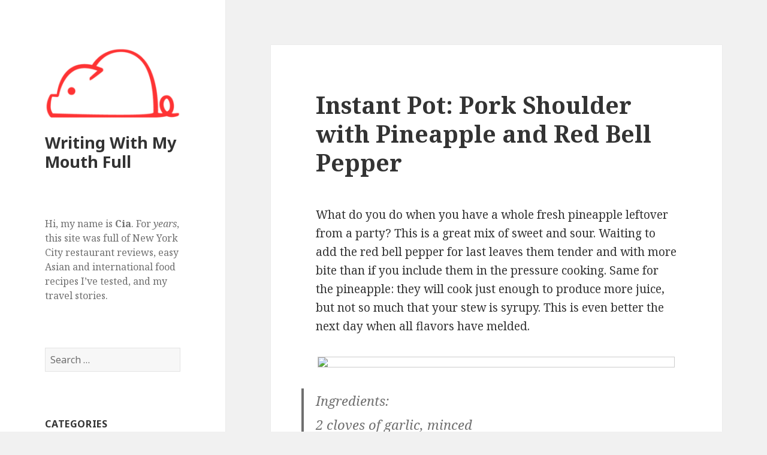

--- FILE ---
content_type: text/html; charset=UTF-8
request_url: https://www.writingwithmymouthfull.com/2018/04/05/instant-pot-pork-shoulder-with-pineapple-and-red-bell-pepper-recipe/
body_size: 11689
content:
<!DOCTYPE html>
<html lang="en-US" xmlns:fb="https://www.facebook.com/2008/fbml" xmlns:addthis="https://www.addthis.com/help/api-spec"  class="no-js">
<head>
	<meta charset="UTF-8">
	<meta name="viewport" content="width=device-width">
	<link rel="profile" href="http://gmpg.org/xfn/11">
	<link rel="pingback" href="https://www.writingwithmymouthfull.com/queenbee/xmlrpc.php">
	<!--[if lt IE 9]>
	<script src="https://www.writingwithmymouthfull.com/queenbee/wp-content/themes/twentyfifteen/js/html5.js"></script>
	<![endif]-->
	<script>(function(html){html.className = html.className.replace(/\bno-js\b/,'js')})(document.documentElement);</script>
<title>Instant Pot: Pork Shoulder with Pineapple and Red Bell Pepper &#8211; Writing With My Mouth Full</title>
<meta name='robots' content='max-image-preview:large' />
<link rel='dns-prefetch' href='//secure.gravatar.com' />
<link rel='dns-prefetch' href='//s7.addthis.com' />
<link rel='dns-prefetch' href='//stats.wp.com' />
<link rel='dns-prefetch' href='//fonts.googleapis.com' />
<link rel='dns-prefetch' href='//v0.wordpress.com' />
<link rel='dns-prefetch' href='//widgets.wp.com' />
<link rel='dns-prefetch' href='//s0.wp.com' />
<link rel='dns-prefetch' href='//0.gravatar.com' />
<link rel='dns-prefetch' href='//1.gravatar.com' />
<link rel='dns-prefetch' href='//2.gravatar.com' />
<link href='https://fonts.gstatic.com' crossorigin rel='preconnect' />
<link rel='preconnect' href='//c0.wp.com' />
<link rel="alternate" type="application/rss+xml" title="Writing With My Mouth Full &raquo; Feed" href="https://www.writingwithmymouthfull.com/feed/" />
<link rel="alternate" type="application/rss+xml" title="Writing With My Mouth Full &raquo; Comments Feed" href="https://www.writingwithmymouthfull.com/comments/feed/" />
<link rel="alternate" title="oEmbed (JSON)" type="application/json+oembed" href="https://www.writingwithmymouthfull.com/wp-json/oembed/1.0/embed?url=https%3A%2F%2Fwww.writingwithmymouthfull.com%2F2018%2F04%2F05%2Finstant-pot-pork-shoulder-with-pineapple-and-red-bell-pepper-recipe%2F" />
<link rel="alternate" title="oEmbed (XML)" type="text/xml+oembed" href="https://www.writingwithmymouthfull.com/wp-json/oembed/1.0/embed?url=https%3A%2F%2Fwww.writingwithmymouthfull.com%2F2018%2F04%2F05%2Finstant-pot-pork-shoulder-with-pineapple-and-red-bell-pepper-recipe%2F&#038;format=xml" />
<style id='wp-img-auto-sizes-contain-inline-css' type='text/css'>
img:is([sizes=auto i],[sizes^="auto," i]){contain-intrinsic-size:3000px 1500px}
/*# sourceURL=wp-img-auto-sizes-contain-inline-css */
</style>
<link rel='stylesheet' id='twentyfifteen-jetpack-css' href='https://c0.wp.com/p/jetpack/15.3.1/modules/theme-tools/compat/twentyfifteen.css' type='text/css' media='all' />
<style id='wp-emoji-styles-inline-css' type='text/css'>

	img.wp-smiley, img.emoji {
		display: inline !important;
		border: none !important;
		box-shadow: none !important;
		height: 1em !important;
		width: 1em !important;
		margin: 0 0.07em !important;
		vertical-align: -0.1em !important;
		background: none !important;
		padding: 0 !important;
	}
/*# sourceURL=wp-emoji-styles-inline-css */
</style>
<style id='wp-block-library-inline-css' type='text/css'>
:root{--wp-block-synced-color:#7a00df;--wp-block-synced-color--rgb:122,0,223;--wp-bound-block-color:var(--wp-block-synced-color);--wp-editor-canvas-background:#ddd;--wp-admin-theme-color:#007cba;--wp-admin-theme-color--rgb:0,124,186;--wp-admin-theme-color-darker-10:#006ba1;--wp-admin-theme-color-darker-10--rgb:0,107,160.5;--wp-admin-theme-color-darker-20:#005a87;--wp-admin-theme-color-darker-20--rgb:0,90,135;--wp-admin-border-width-focus:2px}@media (min-resolution:192dpi){:root{--wp-admin-border-width-focus:1.5px}}.wp-element-button{cursor:pointer}:root .has-very-light-gray-background-color{background-color:#eee}:root .has-very-dark-gray-background-color{background-color:#313131}:root .has-very-light-gray-color{color:#eee}:root .has-very-dark-gray-color{color:#313131}:root .has-vivid-green-cyan-to-vivid-cyan-blue-gradient-background{background:linear-gradient(135deg,#00d084,#0693e3)}:root .has-purple-crush-gradient-background{background:linear-gradient(135deg,#34e2e4,#4721fb 50%,#ab1dfe)}:root .has-hazy-dawn-gradient-background{background:linear-gradient(135deg,#faaca8,#dad0ec)}:root .has-subdued-olive-gradient-background{background:linear-gradient(135deg,#fafae1,#67a671)}:root .has-atomic-cream-gradient-background{background:linear-gradient(135deg,#fdd79a,#004a59)}:root .has-nightshade-gradient-background{background:linear-gradient(135deg,#330968,#31cdcf)}:root .has-midnight-gradient-background{background:linear-gradient(135deg,#020381,#2874fc)}:root{--wp--preset--font-size--normal:16px;--wp--preset--font-size--huge:42px}.has-regular-font-size{font-size:1em}.has-larger-font-size{font-size:2.625em}.has-normal-font-size{font-size:var(--wp--preset--font-size--normal)}.has-huge-font-size{font-size:var(--wp--preset--font-size--huge)}.has-text-align-center{text-align:center}.has-text-align-left{text-align:left}.has-text-align-right{text-align:right}.has-fit-text{white-space:nowrap!important}#end-resizable-editor-section{display:none}.aligncenter{clear:both}.items-justified-left{justify-content:flex-start}.items-justified-center{justify-content:center}.items-justified-right{justify-content:flex-end}.items-justified-space-between{justify-content:space-between}.screen-reader-text{border:0;clip-path:inset(50%);height:1px;margin:-1px;overflow:hidden;padding:0;position:absolute;width:1px;word-wrap:normal!important}.screen-reader-text:focus{background-color:#ddd;clip-path:none;color:#444;display:block;font-size:1em;height:auto;left:5px;line-height:normal;padding:15px 23px 14px;text-decoration:none;top:5px;width:auto;z-index:100000}html :where(.has-border-color){border-style:solid}html :where([style*=border-top-color]){border-top-style:solid}html :where([style*=border-right-color]){border-right-style:solid}html :where([style*=border-bottom-color]){border-bottom-style:solid}html :where([style*=border-left-color]){border-left-style:solid}html :where([style*=border-width]){border-style:solid}html :where([style*=border-top-width]){border-top-style:solid}html :where([style*=border-right-width]){border-right-style:solid}html :where([style*=border-bottom-width]){border-bottom-style:solid}html :where([style*=border-left-width]){border-left-style:solid}html :where(img[class*=wp-image-]){height:auto;max-width:100%}:where(figure){margin:0 0 1em}html :where(.is-position-sticky){--wp-admin--admin-bar--position-offset:var(--wp-admin--admin-bar--height,0px)}@media screen and (max-width:600px){html :where(.is-position-sticky){--wp-admin--admin-bar--position-offset:0px}}

/*# sourceURL=wp-block-library-inline-css */
</style><style id='global-styles-inline-css' type='text/css'>
:root{--wp--preset--aspect-ratio--square: 1;--wp--preset--aspect-ratio--4-3: 4/3;--wp--preset--aspect-ratio--3-4: 3/4;--wp--preset--aspect-ratio--3-2: 3/2;--wp--preset--aspect-ratio--2-3: 2/3;--wp--preset--aspect-ratio--16-9: 16/9;--wp--preset--aspect-ratio--9-16: 9/16;--wp--preset--color--black: #000000;--wp--preset--color--cyan-bluish-gray: #abb8c3;--wp--preset--color--white: #ffffff;--wp--preset--color--pale-pink: #f78da7;--wp--preset--color--vivid-red: #cf2e2e;--wp--preset--color--luminous-vivid-orange: #ff6900;--wp--preset--color--luminous-vivid-amber: #fcb900;--wp--preset--color--light-green-cyan: #7bdcb5;--wp--preset--color--vivid-green-cyan: #00d084;--wp--preset--color--pale-cyan-blue: #8ed1fc;--wp--preset--color--vivid-cyan-blue: #0693e3;--wp--preset--color--vivid-purple: #9b51e0;--wp--preset--gradient--vivid-cyan-blue-to-vivid-purple: linear-gradient(135deg,rgb(6,147,227) 0%,rgb(155,81,224) 100%);--wp--preset--gradient--light-green-cyan-to-vivid-green-cyan: linear-gradient(135deg,rgb(122,220,180) 0%,rgb(0,208,130) 100%);--wp--preset--gradient--luminous-vivid-amber-to-luminous-vivid-orange: linear-gradient(135deg,rgb(252,185,0) 0%,rgb(255,105,0) 100%);--wp--preset--gradient--luminous-vivid-orange-to-vivid-red: linear-gradient(135deg,rgb(255,105,0) 0%,rgb(207,46,46) 100%);--wp--preset--gradient--very-light-gray-to-cyan-bluish-gray: linear-gradient(135deg,rgb(238,238,238) 0%,rgb(169,184,195) 100%);--wp--preset--gradient--cool-to-warm-spectrum: linear-gradient(135deg,rgb(74,234,220) 0%,rgb(151,120,209) 20%,rgb(207,42,186) 40%,rgb(238,44,130) 60%,rgb(251,105,98) 80%,rgb(254,248,76) 100%);--wp--preset--gradient--blush-light-purple: linear-gradient(135deg,rgb(255,206,236) 0%,rgb(152,150,240) 100%);--wp--preset--gradient--blush-bordeaux: linear-gradient(135deg,rgb(254,205,165) 0%,rgb(254,45,45) 50%,rgb(107,0,62) 100%);--wp--preset--gradient--luminous-dusk: linear-gradient(135deg,rgb(255,203,112) 0%,rgb(199,81,192) 50%,rgb(65,88,208) 100%);--wp--preset--gradient--pale-ocean: linear-gradient(135deg,rgb(255,245,203) 0%,rgb(182,227,212) 50%,rgb(51,167,181) 100%);--wp--preset--gradient--electric-grass: linear-gradient(135deg,rgb(202,248,128) 0%,rgb(113,206,126) 100%);--wp--preset--gradient--midnight: linear-gradient(135deg,rgb(2,3,129) 0%,rgb(40,116,252) 100%);--wp--preset--font-size--small: 13px;--wp--preset--font-size--medium: 20px;--wp--preset--font-size--large: 36px;--wp--preset--font-size--x-large: 42px;--wp--preset--spacing--20: 0.44rem;--wp--preset--spacing--30: 0.67rem;--wp--preset--spacing--40: 1rem;--wp--preset--spacing--50: 1.5rem;--wp--preset--spacing--60: 2.25rem;--wp--preset--spacing--70: 3.38rem;--wp--preset--spacing--80: 5.06rem;--wp--preset--shadow--natural: 6px 6px 9px rgba(0, 0, 0, 0.2);--wp--preset--shadow--deep: 12px 12px 50px rgba(0, 0, 0, 0.4);--wp--preset--shadow--sharp: 6px 6px 0px rgba(0, 0, 0, 0.2);--wp--preset--shadow--outlined: 6px 6px 0px -3px rgb(255, 255, 255), 6px 6px rgb(0, 0, 0);--wp--preset--shadow--crisp: 6px 6px 0px rgb(0, 0, 0);}:where(.is-layout-flex){gap: 0.5em;}:where(.is-layout-grid){gap: 0.5em;}body .is-layout-flex{display: flex;}.is-layout-flex{flex-wrap: wrap;align-items: center;}.is-layout-flex > :is(*, div){margin: 0;}body .is-layout-grid{display: grid;}.is-layout-grid > :is(*, div){margin: 0;}:where(.wp-block-columns.is-layout-flex){gap: 2em;}:where(.wp-block-columns.is-layout-grid){gap: 2em;}:where(.wp-block-post-template.is-layout-flex){gap: 1.25em;}:where(.wp-block-post-template.is-layout-grid){gap: 1.25em;}.has-black-color{color: var(--wp--preset--color--black) !important;}.has-cyan-bluish-gray-color{color: var(--wp--preset--color--cyan-bluish-gray) !important;}.has-white-color{color: var(--wp--preset--color--white) !important;}.has-pale-pink-color{color: var(--wp--preset--color--pale-pink) !important;}.has-vivid-red-color{color: var(--wp--preset--color--vivid-red) !important;}.has-luminous-vivid-orange-color{color: var(--wp--preset--color--luminous-vivid-orange) !important;}.has-luminous-vivid-amber-color{color: var(--wp--preset--color--luminous-vivid-amber) !important;}.has-light-green-cyan-color{color: var(--wp--preset--color--light-green-cyan) !important;}.has-vivid-green-cyan-color{color: var(--wp--preset--color--vivid-green-cyan) !important;}.has-pale-cyan-blue-color{color: var(--wp--preset--color--pale-cyan-blue) !important;}.has-vivid-cyan-blue-color{color: var(--wp--preset--color--vivid-cyan-blue) !important;}.has-vivid-purple-color{color: var(--wp--preset--color--vivid-purple) !important;}.has-black-background-color{background-color: var(--wp--preset--color--black) !important;}.has-cyan-bluish-gray-background-color{background-color: var(--wp--preset--color--cyan-bluish-gray) !important;}.has-white-background-color{background-color: var(--wp--preset--color--white) !important;}.has-pale-pink-background-color{background-color: var(--wp--preset--color--pale-pink) !important;}.has-vivid-red-background-color{background-color: var(--wp--preset--color--vivid-red) !important;}.has-luminous-vivid-orange-background-color{background-color: var(--wp--preset--color--luminous-vivid-orange) !important;}.has-luminous-vivid-amber-background-color{background-color: var(--wp--preset--color--luminous-vivid-amber) !important;}.has-light-green-cyan-background-color{background-color: var(--wp--preset--color--light-green-cyan) !important;}.has-vivid-green-cyan-background-color{background-color: var(--wp--preset--color--vivid-green-cyan) !important;}.has-pale-cyan-blue-background-color{background-color: var(--wp--preset--color--pale-cyan-blue) !important;}.has-vivid-cyan-blue-background-color{background-color: var(--wp--preset--color--vivid-cyan-blue) !important;}.has-vivid-purple-background-color{background-color: var(--wp--preset--color--vivid-purple) !important;}.has-black-border-color{border-color: var(--wp--preset--color--black) !important;}.has-cyan-bluish-gray-border-color{border-color: var(--wp--preset--color--cyan-bluish-gray) !important;}.has-white-border-color{border-color: var(--wp--preset--color--white) !important;}.has-pale-pink-border-color{border-color: var(--wp--preset--color--pale-pink) !important;}.has-vivid-red-border-color{border-color: var(--wp--preset--color--vivid-red) !important;}.has-luminous-vivid-orange-border-color{border-color: var(--wp--preset--color--luminous-vivid-orange) !important;}.has-luminous-vivid-amber-border-color{border-color: var(--wp--preset--color--luminous-vivid-amber) !important;}.has-light-green-cyan-border-color{border-color: var(--wp--preset--color--light-green-cyan) !important;}.has-vivid-green-cyan-border-color{border-color: var(--wp--preset--color--vivid-green-cyan) !important;}.has-pale-cyan-blue-border-color{border-color: var(--wp--preset--color--pale-cyan-blue) !important;}.has-vivid-cyan-blue-border-color{border-color: var(--wp--preset--color--vivid-cyan-blue) !important;}.has-vivid-purple-border-color{border-color: var(--wp--preset--color--vivid-purple) !important;}.has-vivid-cyan-blue-to-vivid-purple-gradient-background{background: var(--wp--preset--gradient--vivid-cyan-blue-to-vivid-purple) !important;}.has-light-green-cyan-to-vivid-green-cyan-gradient-background{background: var(--wp--preset--gradient--light-green-cyan-to-vivid-green-cyan) !important;}.has-luminous-vivid-amber-to-luminous-vivid-orange-gradient-background{background: var(--wp--preset--gradient--luminous-vivid-amber-to-luminous-vivid-orange) !important;}.has-luminous-vivid-orange-to-vivid-red-gradient-background{background: var(--wp--preset--gradient--luminous-vivid-orange-to-vivid-red) !important;}.has-very-light-gray-to-cyan-bluish-gray-gradient-background{background: var(--wp--preset--gradient--very-light-gray-to-cyan-bluish-gray) !important;}.has-cool-to-warm-spectrum-gradient-background{background: var(--wp--preset--gradient--cool-to-warm-spectrum) !important;}.has-blush-light-purple-gradient-background{background: var(--wp--preset--gradient--blush-light-purple) !important;}.has-blush-bordeaux-gradient-background{background: var(--wp--preset--gradient--blush-bordeaux) !important;}.has-luminous-dusk-gradient-background{background: var(--wp--preset--gradient--luminous-dusk) !important;}.has-pale-ocean-gradient-background{background: var(--wp--preset--gradient--pale-ocean) !important;}.has-electric-grass-gradient-background{background: var(--wp--preset--gradient--electric-grass) !important;}.has-midnight-gradient-background{background: var(--wp--preset--gradient--midnight) !important;}.has-small-font-size{font-size: var(--wp--preset--font-size--small) !important;}.has-medium-font-size{font-size: var(--wp--preset--font-size--medium) !important;}.has-large-font-size{font-size: var(--wp--preset--font-size--large) !important;}.has-x-large-font-size{font-size: var(--wp--preset--font-size--x-large) !important;}
/*# sourceURL=global-styles-inline-css */
</style>

<style id='classic-theme-styles-inline-css' type='text/css'>
/*! This file is auto-generated */
.wp-block-button__link{color:#fff;background-color:#32373c;border-radius:9999px;box-shadow:none;text-decoration:none;padding:calc(.667em + 2px) calc(1.333em + 2px);font-size:1.125em}.wp-block-file__button{background:#32373c;color:#fff;text-decoration:none}
/*# sourceURL=/wp-includes/css/classic-themes.min.css */
</style>
<link rel='stylesheet' id='twentyfifteen-fonts-css' href='https://fonts.googleapis.com/css?family=Noto+Sans%3A400italic%2C700italic%2C400%2C700%7CNoto+Serif%3A400italic%2C700italic%2C400%2C700%7CInconsolata%3A400%2C700&#038;subset=latin%2Clatin-ext' type='text/css' media='all' />
<link rel='stylesheet' id='genericons-css' href='https://c0.wp.com/p/jetpack/15.3.1/_inc/genericons/genericons/genericons.css' type='text/css' media='all' />
<link rel='stylesheet' id='twentyfifteen-style-css' href='https://www.writingwithmymouthfull.com/queenbee/wp-content/themes/twentyfifteen/style.css?ver=6.9' type='text/css' media='all' />
<link rel='stylesheet' id='jetpack_likes-css' href='https://c0.wp.com/p/jetpack/15.3.1/modules/likes/style.css' type='text/css' media='all' />
<link rel='stylesheet' id='addthis_all_pages-css' href='https://www.writingwithmymouthfull.com/queenbee/wp-content/plugins/addthis/frontend/build/addthis_wordpress_public.min.css?ver=6.9' type='text/css' media='all' />
<script type="text/javascript" src="https://c0.wp.com/c/6.9/wp-includes/js/jquery/jquery.min.js" id="jquery-core-js"></script>
<script type="text/javascript" src="https://c0.wp.com/c/6.9/wp-includes/js/jquery/jquery-migrate.min.js" id="jquery-migrate-js"></script>
<script type="text/javascript" src="https://www.writingwithmymouthfull.com/queenbee/wp-admin/admin-ajax.php?action=addthis_global_options_settings&amp;ver=6.9" id="addthis_global_options-js"></script>
<script type="text/javascript" src="https://s7.addthis.com/js/300/addthis_widget.js?ver=6.9#pubid=wp-bd76da0f115c864c67c26776a85eef2a" id="addthis_widget-js"></script>
<link rel="https://api.w.org/" href="https://www.writingwithmymouthfull.com/wp-json/" /><link rel="alternate" title="JSON" type="application/json" href="https://www.writingwithmymouthfull.com/wp-json/wp/v2/posts/5032" /><link rel="EditURI" type="application/rsd+xml" title="RSD" href="https://www.writingwithmymouthfull.com/queenbee/xmlrpc.php?rsd" />
<meta name="generator" content="WordPress 6.9" />
<link rel="canonical" href="https://www.writingwithmymouthfull.com/2018/04/05/instant-pot-pork-shoulder-with-pineapple-and-red-bell-pepper-recipe/" />
<link rel='shortlink' href='https://wp.me/p3ABOw-1ja' />
	<style>img#wpstats{display:none}</style>
		
<!-- Jetpack Open Graph Tags -->
<meta property="og:type" content="article" />
<meta property="og:title" content="Instant Pot: Pork Shoulder with Pineapple and Red Bell Pepper" />
<meta property="og:url" content="https://www.writingwithmymouthfull.com/2018/04/05/instant-pot-pork-shoulder-with-pineapple-and-red-bell-pepper-recipe/" />
<meta property="og:description" content="What do you do when you have a whole fresh pineapple leftover from a party? This is a great mix of sweet and sour. Waiting to add the red bell pepper for last leaves them tender and with more bite …" />
<meta property="article:published_time" content="2018-04-05T20:06:08+00:00" />
<meta property="article:modified_time" content="2018-04-05T21:03:51+00:00" />
<meta property="og:site_name" content="Writing With My Mouth Full" />
<meta property="og:image" content="https://www.writingwithmymouthfull.com/queenbee/wp-content/uploads/2018/01/cropped-favicon-wwmmf.gif" />
<meta property="og:image:width" content="512" />
<meta property="og:image:height" content="512" />
<meta property="og:image:alt" content="" />
<meta property="og:locale" content="en_US" />
<meta name="twitter:text:title" content="Instant Pot: Pork Shoulder with Pineapple and Red Bell Pepper" />
<meta name="twitter:image" content="https://www.writingwithmymouthfull.com/queenbee/wp-content/uploads/2018/01/cropped-favicon-wwmmf-270x270.gif" />
<meta name="twitter:card" content="summary" />

<!-- End Jetpack Open Graph Tags -->
<link rel="icon" href="https://www.writingwithmymouthfull.com/queenbee/wp-content/uploads/2018/01/cropped-favicon-wwmmf-32x32.gif" sizes="32x32" />
<link rel="icon" href="https://www.writingwithmymouthfull.com/queenbee/wp-content/uploads/2018/01/cropped-favicon-wwmmf-192x192.gif" sizes="192x192" />
<link rel="apple-touch-icon" href="https://www.writingwithmymouthfull.com/queenbee/wp-content/uploads/2018/01/cropped-favicon-wwmmf-180x180.gif" />
<meta name="msapplication-TileImage" content="https://www.writingwithmymouthfull.com/queenbee/wp-content/uploads/2018/01/cropped-favicon-wwmmf-270x270.gif" />
</head>

<body class="wp-singular post-template-default single single-post postid-5032 single-format-standard wp-custom-logo wp-theme-twentyfifteen">
<div id="page" class="hfeed site">
	<a class="skip-link screen-reader-text" href="#content">Skip to content</a>

	<div id="sidebar" class="sidebar">
		<header id="masthead" class="site-header" role="banner">
			<div class="site-branding">
				<a href="https://www.writingwithmymouthfull.com/" class="custom-logo-link" rel="home"><img width="248" height="143" src="https://www.writingwithmymouthfull.com/queenbee/wp-content/uploads/2018/01/cropped-cropped-cropped-wwmmf-favicon.gif" class="custom-logo" alt="Writing with My Mouth Full logo" decoding="async" /></a>						<p class="site-title"><a href="https://www.writingwithmymouthfull.com/" rel="home">Writing With My Mouth Full</a></p>
									<button class="secondary-toggle">Menu and widgets</button>
			</div><!-- .site-branding -->
		</header><!-- .site-header -->

			<div id="secondary" class="secondary">

		
		
					<div id="widget-area" class="widget-area" role="complementary">
				<aside id="text-3" class="widget widget_text">			<div class="textwidget"><p>Hi, my name is <b>Cia</b>. For <em>years</em>, this site was full of New York City restaurant reviews, easy Asian and international food recipes I&#8217;ve tested, and my travel stories.</p>
</div>
		</aside><aside id="search-4" class="widget widget_search"><form role="search" method="get" class="search-form" action="https://www.writingwithmymouthfull.com/">
				<label>
					<span class="screen-reader-text">Search for:</span>
					<input type="search" class="search-field" placeholder="Search &hellip;" value="" name="s" />
				</label>
				<input type="submit" class="search-submit screen-reader-text" value="Search" />
			</form></aside><aside id="categories-5" class="widget widget_categories"><h2 class="widget-title">Categories</h2><form action="https://www.writingwithmymouthfull.com" method="get"><label class="screen-reader-text" for="cat">Categories</label><select  name='cat' id='cat' class='postform'>
	<option value='-1'>Select Category</option>
	<option class="level-0" value="321">Gardening&nbsp;&nbsp;(2)</option>
	<option class="level-0" value="325">House Renovation&nbsp;&nbsp;(8)</option>
	<option class="level-0" value="318">Ingredient + Produce Features&nbsp;&nbsp;(25)</option>
	<option class="level-0" value="238">Kitchen Gadget Reviews&nbsp;&nbsp;(12)</option>
	<option class="level-0" value="2">New York Restaurant Reviews&nbsp;&nbsp;(315)</option>
	<option class="level-1" value="115">&nbsp;&nbsp;&nbsp;African&nbsp;&nbsp;(5)</option>
	<option class="level-1" value="114">&nbsp;&nbsp;&nbsp;American&nbsp;&nbsp;(101)</option>
	<option class="level-1" value="116">&nbsp;&nbsp;&nbsp;Anglo-Euro&nbsp;&nbsp;(8)</option>
	<option class="level-1" value="117">&nbsp;&nbsp;&nbsp;Caribbean&nbsp;&nbsp;(2)</option>
	<option class="level-1" value="118">&nbsp;&nbsp;&nbsp;Chinese&nbsp;&nbsp;(16)</option>
	<option class="level-1" value="119">&nbsp;&nbsp;&nbsp;French&nbsp;&nbsp;(12)</option>
	<option class="level-1" value="120">&nbsp;&nbsp;&nbsp;Greek&nbsp;&nbsp;(6)</option>
	<option class="level-1" value="121">&nbsp;&nbsp;&nbsp;Indian + South Asian&nbsp;&nbsp;(9)</option>
	<option class="level-1" value="122">&nbsp;&nbsp;&nbsp;Italian&nbsp;&nbsp;(24)</option>
	<option class="level-1" value="123">&nbsp;&nbsp;&nbsp;Japanese&nbsp;&nbsp;(43)</option>
	<option class="level-1" value="124">&nbsp;&nbsp;&nbsp;Korean&nbsp;&nbsp;(12)</option>
	<option class="level-1" value="125">&nbsp;&nbsp;&nbsp;Mediterranean&nbsp;&nbsp;(4)</option>
	<option class="level-1" value="126">&nbsp;&nbsp;&nbsp;Mexican&nbsp;&nbsp;(9)</option>
	<option class="level-1" value="127">&nbsp;&nbsp;&nbsp;South American&nbsp;&nbsp;(2)</option>
	<option class="level-1" value="128">&nbsp;&nbsp;&nbsp;Southeast Asian&nbsp;&nbsp;(19)</option>
	<option class="level-1" value="129">&nbsp;&nbsp;&nbsp;Spanish&nbsp;&nbsp;(10)</option>
	<option class="level-1" value="265">&nbsp;&nbsp;&nbsp;Street Food Vendors&nbsp;&nbsp;(4)</option>
	<option class="level-1" value="304">&nbsp;&nbsp;&nbsp;Vegan + Vegetarian&nbsp;&nbsp;(6)</option>
	<option class="level-1" value="299">&nbsp;&nbsp;&nbsp;Wheelchair-Accessible&nbsp;&nbsp;(5)</option>
	<option class="level-0" value="220">New York Restaurants by Area&nbsp;&nbsp;(267)</option>
	<option class="level-1" value="237">&nbsp;&nbsp;&nbsp;Brooklyn&nbsp;&nbsp;(30)</option>
	<option class="level-1" value="226">&nbsp;&nbsp;&nbsp;Chelsea + Meatpacking District&nbsp;&nbsp;(13)</option>
	<option class="level-1" value="234">&nbsp;&nbsp;&nbsp;Chinatown&nbsp;&nbsp;(12)</option>
	<option class="level-1" value="230">&nbsp;&nbsp;&nbsp;East Village&nbsp;&nbsp;(38)</option>
	<option class="level-1" value="271">&nbsp;&nbsp;&nbsp;Long Island&nbsp;&nbsp;(4)</option>
	<option class="level-1" value="232">&nbsp;&nbsp;&nbsp;Lower East Side&nbsp;&nbsp;(11)</option>
	<option class="level-1" value="225">&nbsp;&nbsp;&nbsp;Midtown&nbsp;&nbsp;(35)</option>
	<option class="level-1" value="239">&nbsp;&nbsp;&nbsp;Queens&nbsp;&nbsp;(9)</option>
	<option class="level-1" value="231">&nbsp;&nbsp;&nbsp;SoHo&nbsp;&nbsp;(34)</option>
	<option class="level-1" value="270">&nbsp;&nbsp;&nbsp;Staten Island&nbsp;&nbsp;(1)</option>
	<option class="level-1" value="228">&nbsp;&nbsp;&nbsp;Union Square + Murray Hill&nbsp;&nbsp;(13)</option>
	<option class="level-1" value="224">&nbsp;&nbsp;&nbsp;Upper East Side&nbsp;&nbsp;(5)</option>
	<option class="level-1" value="223">&nbsp;&nbsp;&nbsp;Upper West Side&nbsp;&nbsp;(15)</option>
	<option class="level-1" value="278">&nbsp;&nbsp;&nbsp;Upstate New York&nbsp;&nbsp;(1)</option>
	<option class="level-1" value="222">&nbsp;&nbsp;&nbsp;West + East Harlem&nbsp;&nbsp;(16)</option>
	<option class="level-1" value="229">&nbsp;&nbsp;&nbsp;West Village + TriBeCa&nbsp;&nbsp;(35)</option>
	<option class="level-0" value="130">Recipes by Ingredient + Prep&nbsp;&nbsp;(521)</option>
	<option class="level-1" value="253">&nbsp;&nbsp;&nbsp;Baked Goods + Desserts + Drinks&nbsp;&nbsp;(47)</option>
	<option class="level-1" value="131">&nbsp;&nbsp;&nbsp;Beef&nbsp;&nbsp;(45)</option>
	<option class="level-1" value="132">&nbsp;&nbsp;&nbsp;Blood + Offal&nbsp;&nbsp;(8)</option>
	<option class="level-1" value="311">&nbsp;&nbsp;&nbsp;Breakfast + Brunch&nbsp;&nbsp;(4)</option>
	<option class="level-1" value="133">&nbsp;&nbsp;&nbsp;Chicken&nbsp;&nbsp;(53)</option>
	<option class="level-1" value="134">&nbsp;&nbsp;&nbsp;Duck + Game&nbsp;&nbsp;(17)</option>
	<option class="level-1" value="236">&nbsp;&nbsp;&nbsp;Fish&nbsp;&nbsp;(46)</option>
	<option class="level-1" value="323">&nbsp;&nbsp;&nbsp;Instant Pot&nbsp;&nbsp;(12)</option>
	<option class="level-1" value="135">&nbsp;&nbsp;&nbsp;Lamb + Veal&nbsp;&nbsp;(26)</option>
	<option class="level-1" value="136">&nbsp;&nbsp;&nbsp;Pasta + Noodles + Rice&nbsp;&nbsp;(57)</option>
	<option class="level-1" value="255">&nbsp;&nbsp;&nbsp;Pickles + Preserves&nbsp;&nbsp;(16)</option>
	<option class="level-1" value="137">&nbsp;&nbsp;&nbsp;Pork&nbsp;&nbsp;(65)</option>
	<option class="level-1" value="303">&nbsp;&nbsp;&nbsp;Sandwiches and Snacks&nbsp;&nbsp;(6)</option>
	<option class="level-1" value="138">&nbsp;&nbsp;&nbsp;Shellfish&nbsp;&nbsp;(30)</option>
	<option class="level-1" value="254">&nbsp;&nbsp;&nbsp;Soups, Stocks + Sauces&nbsp;&nbsp;(54)</option>
	<option class="level-1" value="139">&nbsp;&nbsp;&nbsp;Vegetables + Salads&nbsp;&nbsp;(135)</option>
	<option class="level-1" value="322">&nbsp;&nbsp;&nbsp;Whole30&nbsp;&nbsp;(6)</option>
	<option class="level-0" value="149">Travel Planning: What to Do&nbsp;&nbsp;(103)</option>
	<option class="level-1" value="319">&nbsp;&nbsp;&nbsp;Bhutan&nbsp;&nbsp;(2)</option>
	<option class="level-1" value="293">&nbsp;&nbsp;&nbsp;California&nbsp;&nbsp;(1)</option>
	<option class="level-1" value="283">&nbsp;&nbsp;&nbsp;Cuba&nbsp;&nbsp;(4)</option>
	<option class="level-1" value="306">&nbsp;&nbsp;&nbsp;Dominica&nbsp;&nbsp;(3)</option>
	<option class="level-1" value="297">&nbsp;&nbsp;&nbsp;El Cocuy, Colombia&nbsp;&nbsp;(4)</option>
	<option class="level-1" value="284">&nbsp;&nbsp;&nbsp;Guatemala&nbsp;&nbsp;(3)</option>
	<option class="level-1" value="266">&nbsp;&nbsp;&nbsp;Ireland&nbsp;&nbsp;(4)</option>
	<option class="level-1" value="300">&nbsp;&nbsp;&nbsp;Kilimanjaro, Tanzania&nbsp;&nbsp;(5)</option>
	<option class="level-1" value="247">&nbsp;&nbsp;&nbsp;Mt. Hood, Oregon&nbsp;&nbsp;(1)</option>
	<option class="level-1" value="273">&nbsp;&nbsp;&nbsp;New England&nbsp;&nbsp;(1)</option>
	<option class="level-1" value="295">&nbsp;&nbsp;&nbsp;New Orleans&nbsp;&nbsp;(1)</option>
	<option class="level-1" value="264">&nbsp;&nbsp;&nbsp;New York&nbsp;&nbsp;(21)</option>
	<option class="level-1" value="252">&nbsp;&nbsp;&nbsp;Nicaragua&nbsp;&nbsp;(5)</option>
	<option class="level-1" value="274">&nbsp;&nbsp;&nbsp;Paris, France&nbsp;&nbsp;(8)</option>
	<option class="level-1" value="289">&nbsp;&nbsp;&nbsp;Patagonia, Argentina&nbsp;&nbsp;(4)</option>
	<option class="level-1" value="305">&nbsp;&nbsp;&nbsp;Portugal&nbsp;&nbsp;(1)</option>
	<option class="level-1" value="275">&nbsp;&nbsp;&nbsp;Prague, Czech Republic&nbsp;&nbsp;(4)</option>
	<option class="level-1" value="267">&nbsp;&nbsp;&nbsp;Roatan, Honduras&nbsp;&nbsp;(3)</option>
	<option class="level-1" value="260">&nbsp;&nbsp;&nbsp;South Iceland&nbsp;&nbsp;(5)</option>
	<option class="level-1" value="309">&nbsp;&nbsp;&nbsp;Stockholm, Sweden&nbsp;&nbsp;(2)</option>
	<option class="level-1" value="256">&nbsp;&nbsp;&nbsp;The Pyrenees, Spain&nbsp;&nbsp;(8)</option>
	<option class="level-1" value="286">&nbsp;&nbsp;&nbsp;Trinidad + Tobago&nbsp;&nbsp;(4)</option>
	<option class="level-1" value="281">&nbsp;&nbsp;&nbsp;Tunisia&nbsp;&nbsp;(9)</option>
	<option class="level-0" value="242">Travel Planning: Where to Eat&nbsp;&nbsp;(54)</option>
	<option class="level-1" value="243">&nbsp;&nbsp;&nbsp;Barcelona, Spain&nbsp;&nbsp;(4)</option>
	<option class="level-1" value="282">&nbsp;&nbsp;&nbsp;Boston, Massachusetts&nbsp;&nbsp;(1)</option>
	<option class="level-1" value="290">&nbsp;&nbsp;&nbsp;Buenos Aires, Argentina&nbsp;&nbsp;(2)</option>
	<option class="level-1" value="292">&nbsp;&nbsp;&nbsp;California&nbsp;&nbsp;(2)</option>
	<option class="level-1" value="261">&nbsp;&nbsp;&nbsp;Chicago, Illinois&nbsp;&nbsp;(6)</option>
	<option class="level-1" value="313">&nbsp;&nbsp;&nbsp;Colorado&nbsp;&nbsp;(1)</option>
	<option class="level-1" value="294">&nbsp;&nbsp;&nbsp;Connecticut&nbsp;&nbsp;(3)</option>
	<option class="level-1" value="262">&nbsp;&nbsp;&nbsp;Houston, Texas&nbsp;&nbsp;(1)</option>
	<option class="level-1" value="280">&nbsp;&nbsp;&nbsp;Ireland&nbsp;&nbsp;(2)</option>
	<option class="level-1" value="316">&nbsp;&nbsp;&nbsp;Istanbul, Turkey&nbsp;&nbsp;(1)</option>
	<option class="level-1" value="246">&nbsp;&nbsp;&nbsp;Las Vegas, Nevada&nbsp;&nbsp;(1)</option>
	<option class="level-1" value="263">&nbsp;&nbsp;&nbsp;New Jersey&nbsp;&nbsp;(6)</option>
	<option class="level-1" value="296">&nbsp;&nbsp;&nbsp;New Orleans&nbsp;&nbsp;(6)</option>
	<option class="level-1" value="302">&nbsp;&nbsp;&nbsp;North Carolina&nbsp;&nbsp;(1)</option>
	<option class="level-1" value="244">&nbsp;&nbsp;&nbsp;Portland, Oregon&nbsp;&nbsp;(3)</option>
	<option class="level-1" value="259">&nbsp;&nbsp;&nbsp;Reykjavik, Iceland&nbsp;&nbsp;(4)</option>
	<option class="level-1" value="272">&nbsp;&nbsp;&nbsp;Rhode Island&nbsp;&nbsp;(4)</option>
	<option class="level-1" value="314">&nbsp;&nbsp;&nbsp;Singapore&nbsp;&nbsp;(1)</option>
	<option class="level-1" value="315">&nbsp;&nbsp;&nbsp;Thailand&nbsp;&nbsp;(1)</option>
	<option class="level-1" value="285">&nbsp;&nbsp;&nbsp;Trinidad + Tobago&nbsp;&nbsp;(1)</option>
	<option class="level-1" value="287">&nbsp;&nbsp;&nbsp;Vancouver, Canada&nbsp;&nbsp;(2)</option>
	<option class="level-1" value="258">&nbsp;&nbsp;&nbsp;Washington, D.C.&nbsp;&nbsp;(1)</option>
	<option class="level-0" value="1">Uncategorized&nbsp;&nbsp;(55)</option>
	<option class="level-0" value="279">Videos&nbsp;&nbsp;(19)</option>
</select>
</form><script type="text/javascript">
/* <![CDATA[ */

( ( dropdownId ) => {
	const dropdown = document.getElementById( dropdownId );
	function onSelectChange() {
		setTimeout( () => {
			if ( 'escape' === dropdown.dataset.lastkey ) {
				return;
			}
			if ( dropdown.value && parseInt( dropdown.value ) > 0 && dropdown instanceof HTMLSelectElement ) {
				dropdown.parentElement.submit();
			}
		}, 250 );
	}
	function onKeyUp( event ) {
		if ( 'Escape' === event.key ) {
			dropdown.dataset.lastkey = 'escape';
		} else {
			delete dropdown.dataset.lastkey;
		}
	}
	function onClick() {
		delete dropdown.dataset.lastkey;
	}
	dropdown.addEventListener( 'keyup', onKeyUp );
	dropdown.addEventListener( 'click', onClick );
	dropdown.addEventListener( 'change', onSelectChange );
})( "cat" );

//# sourceURL=WP_Widget_Categories%3A%3Awidget
/* ]]> */
</script>
</aside>
		<aside id="recent-posts-3" class="widget widget_recent_entries">
		<h2 class="widget-title">Most Recent</h2>
		<ul>
											<li>
					<a href="https://www.writingwithmymouthfull.com/2022/04/17/cioppino-recipe-with-harvest-of-the-sea-seafood-medley/">Cioppino with Harvest of the Sea Seafood Medley</a>
									</li>
											<li>
					<a href="https://www.writingwithmymouthfull.com/2021/04/20/defining-your-home-style-and-interior-design/">Finding and Defining Your Style</a>
									</li>
											<li>
					<a href="https://www.writingwithmymouthfull.com/2021/03/14/renovation-plans-bathroom-kitchen-dining-room/">Parlor Level Bathroom, Kitchen, and Dining Room</a>
									</li>
											<li>
					<a href="https://www.writingwithmymouthfull.com/2021/03/11/renovation-plans-mudroom-to-sunroom/">From Mudroom to Sunroom</a>
									</li>
											<li>
					<a href="https://www.writingwithmymouthfull.com/2021/03/04/how-to-stay-organized-when-youre-adulting/">How to Stay Organized When You&#8217;re Adulting</a>
									</li>
											<li>
					<a href="https://www.writingwithmymouthfull.com/2021/02/14/making-an-investment-in-jersey-city-new-jersey/">Making Moves in Jersey City, NJ</a>
									</li>
											<li>
					<a href="https://www.writingwithmymouthfull.com/2021/02/03/designing-my-dream-kitchen/">Designing My Dream Kitchen</a>
									</li>
											<li>
					<a href="https://www.writingwithmymouthfull.com/2021/01/28/buying-a-house-in-jersey-city-new-jersey/">Buying a House in Jersey City, New Jersey</a>
									</li>
											<li>
					<a href="https://www.writingwithmymouthfull.com/2021/01/24/hello-new-jersey/">Hello, New Jersey!</a>
									</li>
											<li>
					<a href="https://www.writingwithmymouthfull.com/2019/03/27/how-to-cook-perfect-soft-boiled-jammy-eggs/">Jammy Eggs</a>
									</li>
					</ul>

		</aside><aside id="pages-5" class="widget widget_pages"><h2 class="widget-title">Pages</h2>
			<ul>
				<li class="page_item page-item-827"><a href="https://www.writingwithmymouthfull.com/about-writing-with-my-mouth-full/">About This Site</a></li>
<li class="page_item page-item-830"><a href="https://www.writingwithmymouthfull.com/cooking-the-world-global-gastronomy/">Cooking the World: Global Gastronomy</a></li>
<li class="page_item page-item-5414"><a href="https://www.writingwithmymouthfull.com/japan-2025/">Japan 2025</a></li>
<li class="page_item page-item-879"><a href="https://www.writingwithmymouthfull.com/lasang-pinoy-lamang-loob-odd-cuts-and-guts/">Lasang Pinoy: Odd Cuts and Guts</a></li>
<li class="page_item page-item-822"><a href="https://www.writingwithmymouthfull.com/new-york-city-food-stores/">New York City Food Stores</a></li>
<li class="page_item page-item-1194"><a href="https://www.writingwithmymouthfull.com/guide-to-new-york-city-wine-bars/">New York City Wine Bars</a></li>
<li class="page_item page-item-831"><a href="https://www.writingwithmymouthfull.com/best-tacos-in-new-york-city/">Searching for a Good Taco</a></li>
<li class="page_item page-item-829"><a href="https://www.writingwithmymouthfull.com/union-square-greenmarket/">Union Square Greenmarket</a></li>
			</ul>

			</aside>			</div><!-- .widget-area -->
		
	</div><!-- .secondary -->

	</div><!-- .sidebar -->

	<div id="content" class="site-content">

	<div id="primary" class="content-area">
		<main id="main" class="site-main" role="main">

		
<article id="post-5032" class="post-5032 post type-post status-publish format-standard hentry category-instant-pot">
	
	<header class="entry-header">
		<h1 class="entry-title">Instant Pot: Pork Shoulder with Pineapple and Red Bell Pepper</h1>	</header><!-- .entry-header -->

	<div class="entry-content">
		<div class="at-above-post addthis_tool" data-url="https://www.writingwithmymouthfull.com/2018/04/05/instant-pot-pork-shoulder-with-pineapple-and-red-bell-pepper-recipe/"></div><p>What do you do when you have a whole fresh pineapple leftover from a party? This is a great mix of sweet and sour. Waiting to add the red bell pepper for last leaves them tender and with more bite than if you include them in the pressure cooking. Same for the pineapple: they will cook just enough to produce more juice, but not so much that your stew is syrupy. This is even better the next day when all flavors have melded.</p>
<style type="text/css">          .flickr-photo { border: solid 1px #CCCCCC; }  .flickr-yourcomment { }  .flickr-frame { text-align: left; padding: 3px; }  .flickr-caption { font-size: 0.9em; margin-top: 0px; }</style>
<p class="flickr-frame"><a href="http://www.flickr.com/photos/ext212/40294364875/" title="Instant Pot: Pork Shoulder with Pineapple and Red Bell Pepper photos"><img decoding="async" src="https://farm1.staticflickr.com/883/40294364875_dd72d734c1_z.jpg" class="flickr-photo" /></a></p>
<blockquote><p>Ingredients:<br />
2 cloves of garlic, minced<br />
1 white onion, chopped<br />
1 lb pork shoulder, cut into chunks<br />
a small knob of ginger, sliced into matchsticks<br />
1/4 cup soy sauce<br />
oregano<br />
half of a whole pineapple, chopped<br />
1 red bell pepper, seeded, chopped<br />
oil, salt, pepper</p>
<p>1. Using the sauté function of your Instant Pot, heat some oil. Sauté the garlic until golden brown, and then the onions until translucent. Add the pork and brown them on all sides.<br />
2. Stir in the ginger and the soy sauce, and season with oregano, salt, and pepper. Add about 1/4 cup of water. Cover and lock the lid properly. Select the Pressure Cook function for 15 minutes. When it&#8217;s done, do a quick release after venting and letting the steam out.<br />
3. Switch back to the sauté function. Add the pineapple and red bell pepper and cook until the bell pepper is tender. Season until you get a nice combination of sweet and sour.</p></blockquote>
<!-- AddThis Advanced Settings above via filter on the_content --><!-- AddThis Advanced Settings below via filter on the_content --><!-- AddThis Advanced Settings generic via filter on the_content --><!-- AddThis Share Buttons above via filter on the_content --><!-- AddThis Share Buttons below via filter on the_content --><div class="at-below-post addthis_tool" data-url="https://www.writingwithmymouthfull.com/2018/04/05/instant-pot-pork-shoulder-with-pineapple-and-red-bell-pepper-recipe/"></div><!-- AddThis Share Buttons generic via filter on the_content -->	</div><!-- .entry-content -->

	
	<footer class="entry-footer">
		<span class="posted-on"><span class="screen-reader-text">Posted on </span><a href="https://www.writingwithmymouthfull.com/2018/04/05/instant-pot-pork-shoulder-with-pineapple-and-red-bell-pepper-recipe/" rel="bookmark"><time class="entry-date published" datetime="2018-04-05T16:06:08-04:00">April 5, 2018</time><time class="updated" datetime="2018-04-05T17:03:51-04:00">April 5, 2018</time></a></span><span class="byline"><span class="author vcard"><span class="screen-reader-text">Author </span><a class="url fn n" href="https://www.writingwithmymouthfull.com/author/admin/">cia</a></span></span><span class="cat-links"><span class="screen-reader-text">Categories </span><a href="https://www.writingwithmymouthfull.com/category/cooking-recipes/instant-pot/" rel="category tag">Instant Pot</a></span>			</footer><!-- .entry-footer -->

</article><!-- #post-## -->

	<nav class="navigation post-navigation" aria-label="Posts">
		<h2 class="screen-reader-text">Post navigation</h2>
		<div class="nav-links"><div class="nav-previous"><a href="https://www.writingwithmymouthfull.com/2018/03/27/instant-pot-chana-masala-punjabi-spiced-chickpea-curry-recipe/" rel="prev"><span class="meta-nav" aria-hidden="true">Previous</span> <span class="screen-reader-text">Previous post:</span> <span class="post-title">Instant Pot: Chana Masala, Punjabi Spiced Chickpea Curry</span></a></div><div class="nav-next"><a href="https://www.writingwithmymouthfull.com/2018/04/17/flash-fried-squid-wok-salad-recipe/" rel="next"><span class="meta-nav" aria-hidden="true">Next</span> <span class="screen-reader-text">Next post:</span> <span class="post-title">Flash-Fried Squid</span></a></div></div>
	</nav>
		</main><!-- .site-main -->
	</div><!-- .content-area -->


	</div><!-- .site-content -->

	<footer id="colophon" class="site-footer" role="contentinfo">
		<div class="site-info">
						<a href="https://wordpress.org/">Proudly powered by WordPress</a>
		</div><!-- .site-info -->
	</footer><!-- .site-footer -->

</div><!-- .site -->

<script type="speculationrules">
{"prefetch":[{"source":"document","where":{"and":[{"href_matches":"/*"},{"not":{"href_matches":["/queenbee/wp-*.php","/queenbee/wp-admin/*","/queenbee/wp-content/uploads/*","/queenbee/wp-content/*","/queenbee/wp-content/plugins/*","/queenbee/wp-content/themes/twentyfifteen/*","/*\\?(.+)"]}},{"not":{"selector_matches":"a[rel~=\"nofollow\"]"}},{"not":{"selector_matches":".no-prefetch, .no-prefetch a"}}]},"eagerness":"conservative"}]}
</script>
<script type="text/javascript" src="https://www.writingwithmymouthfull.com/queenbee/wp-content/themes/twentyfifteen/js/skip-link-focus-fix.js?ver=20141010" id="twentyfifteen-skip-link-focus-fix-js"></script>
<script type="text/javascript" id="twentyfifteen-script-js-extra">
/* <![CDATA[ */
var screenReaderText = {"expand":"\u003Cspan class=\"screen-reader-text\"\u003Eexpand child menu\u003C/span\u003E","collapse":"\u003Cspan class=\"screen-reader-text\"\u003Ecollapse child menu\u003C/span\u003E"};
//# sourceURL=twentyfifteen-script-js-extra
/* ]]> */
</script>
<script type="text/javascript" src="https://www.writingwithmymouthfull.com/queenbee/wp-content/themes/twentyfifteen/js/functions.js?ver=20150330" id="twentyfifteen-script-js"></script>
<script type="text/javascript" id="jetpack-stats-js-before">
/* <![CDATA[ */
_stq = window._stq || [];
_stq.push([ "view", JSON.parse("{\"v\":\"ext\",\"blog\":\"53054176\",\"post\":\"5032\",\"tz\":\"-4\",\"srv\":\"www.writingwithmymouthfull.com\",\"j\":\"1:15.3.1\"}") ]);
_stq.push([ "clickTrackerInit", "53054176", "5032" ]);
//# sourceURL=jetpack-stats-js-before
/* ]]> */
</script>
<script type="text/javascript" src="https://stats.wp.com/e-202604.js" id="jetpack-stats-js" defer="defer" data-wp-strategy="defer"></script>
<script id="wp-emoji-settings" type="application/json">
{"baseUrl":"https://s.w.org/images/core/emoji/17.0.2/72x72/","ext":".png","svgUrl":"https://s.w.org/images/core/emoji/17.0.2/svg/","svgExt":".svg","source":{"concatemoji":"https://www.writingwithmymouthfull.com/queenbee/wp-includes/js/wp-emoji-release.min.js?ver=6.9"}}
</script>
<script type="module">
/* <![CDATA[ */
/*! This file is auto-generated */
const a=JSON.parse(document.getElementById("wp-emoji-settings").textContent),o=(window._wpemojiSettings=a,"wpEmojiSettingsSupports"),s=["flag","emoji"];function i(e){try{var t={supportTests:e,timestamp:(new Date).valueOf()};sessionStorage.setItem(o,JSON.stringify(t))}catch(e){}}function c(e,t,n){e.clearRect(0,0,e.canvas.width,e.canvas.height),e.fillText(t,0,0);t=new Uint32Array(e.getImageData(0,0,e.canvas.width,e.canvas.height).data);e.clearRect(0,0,e.canvas.width,e.canvas.height),e.fillText(n,0,0);const a=new Uint32Array(e.getImageData(0,0,e.canvas.width,e.canvas.height).data);return t.every((e,t)=>e===a[t])}function p(e,t){e.clearRect(0,0,e.canvas.width,e.canvas.height),e.fillText(t,0,0);var n=e.getImageData(16,16,1,1);for(let e=0;e<n.data.length;e++)if(0!==n.data[e])return!1;return!0}function u(e,t,n,a){switch(t){case"flag":return n(e,"\ud83c\udff3\ufe0f\u200d\u26a7\ufe0f","\ud83c\udff3\ufe0f\u200b\u26a7\ufe0f")?!1:!n(e,"\ud83c\udde8\ud83c\uddf6","\ud83c\udde8\u200b\ud83c\uddf6")&&!n(e,"\ud83c\udff4\udb40\udc67\udb40\udc62\udb40\udc65\udb40\udc6e\udb40\udc67\udb40\udc7f","\ud83c\udff4\u200b\udb40\udc67\u200b\udb40\udc62\u200b\udb40\udc65\u200b\udb40\udc6e\u200b\udb40\udc67\u200b\udb40\udc7f");case"emoji":return!a(e,"\ud83e\u1fac8")}return!1}function f(e,t,n,a){let r;const o=(r="undefined"!=typeof WorkerGlobalScope&&self instanceof WorkerGlobalScope?new OffscreenCanvas(300,150):document.createElement("canvas")).getContext("2d",{willReadFrequently:!0}),s=(o.textBaseline="top",o.font="600 32px Arial",{});return e.forEach(e=>{s[e]=t(o,e,n,a)}),s}function r(e){var t=document.createElement("script");t.src=e,t.defer=!0,document.head.appendChild(t)}a.supports={everything:!0,everythingExceptFlag:!0},new Promise(t=>{let n=function(){try{var e=JSON.parse(sessionStorage.getItem(o));if("object"==typeof e&&"number"==typeof e.timestamp&&(new Date).valueOf()<e.timestamp+604800&&"object"==typeof e.supportTests)return e.supportTests}catch(e){}return null}();if(!n){if("undefined"!=typeof Worker&&"undefined"!=typeof OffscreenCanvas&&"undefined"!=typeof URL&&URL.createObjectURL&&"undefined"!=typeof Blob)try{var e="postMessage("+f.toString()+"("+[JSON.stringify(s),u.toString(),c.toString(),p.toString()].join(",")+"));",a=new Blob([e],{type:"text/javascript"});const r=new Worker(URL.createObjectURL(a),{name:"wpTestEmojiSupports"});return void(r.onmessage=e=>{i(n=e.data),r.terminate(),t(n)})}catch(e){}i(n=f(s,u,c,p))}t(n)}).then(e=>{for(const n in e)a.supports[n]=e[n],a.supports.everything=a.supports.everything&&a.supports[n],"flag"!==n&&(a.supports.everythingExceptFlag=a.supports.everythingExceptFlag&&a.supports[n]);var t;a.supports.everythingExceptFlag=a.supports.everythingExceptFlag&&!a.supports.flag,a.supports.everything||((t=a.source||{}).concatemoji?r(t.concatemoji):t.wpemoji&&t.twemoji&&(r(t.twemoji),r(t.wpemoji)))});
//# sourceURL=https://www.writingwithmymouthfull.com/queenbee/wp-includes/js/wp-emoji-loader.min.js
/* ]]> */
</script>

</body>
</html>
